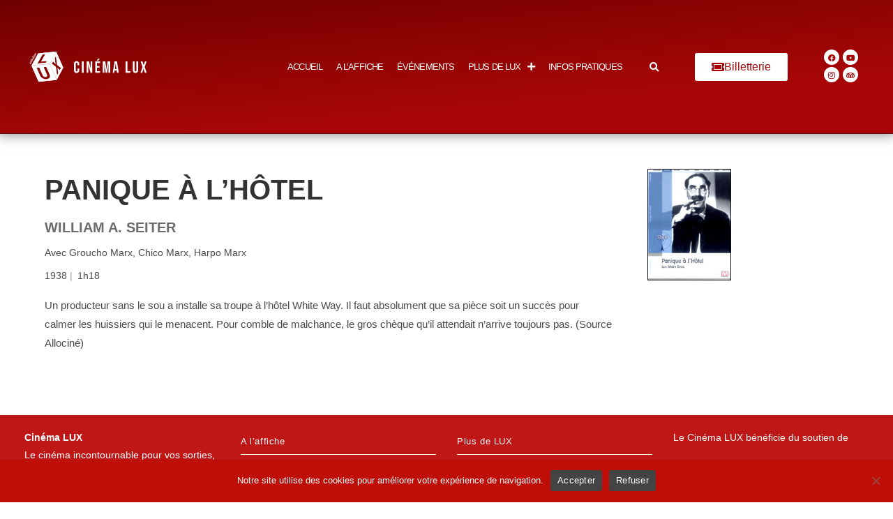

--- FILE ---
content_type: text/css
request_url: https://cinemalux.org/wp-content/uploads/elementor/css/post-38975.css?ver=1769000051
body_size: 1900
content:
.elementor-38975 .elementor-element.elementor-element-b5ce296:not(.elementor-motion-effects-element-type-background), .elementor-38975 .elementor-element.elementor-element-b5ce296 > .elementor-motion-effects-container > .elementor-motion-effects-layer{background-color:transparent;background-image:linear-gradient(175deg, #700000 0%, #A80606 72%);}.elementor-38975 .elementor-element.elementor-element-b5ce296 > .elementor-container{min-height:191px;}.elementor-38975 .elementor-element.elementor-element-b5ce296, .elementor-38975 .elementor-element.elementor-element-b5ce296 > .elementor-background-overlay{border-radius:0px 0px 0px 0px;}.elementor-38975 .elementor-element.elementor-element-b5ce296{box-shadow:0px -2px 18px 3px rgba(0,0,0,0.5);transition:background 0.3s, border 0.3s, border-radius 0.3s, box-shadow 0.3s;}.elementor-38975 .elementor-element.elementor-element-b5ce296 > .elementor-background-overlay{transition:background 0.3s, border-radius 0.3s, opacity 0.3s;}.elementor-38975 .elementor-element.elementor-element-cee1c4b{--spacer-size:50px;width:var( --container-widget-width, 272.131% );max-width:272.131%;--container-widget-width:272.131%;--container-widget-flex-grow:0;}.elementor-38975 .elementor-element.elementor-element-fee4a2c .elementor-widget-container{--e-transform-origin-x:center;--e-transform-origin-y:center;}.elementor-38975 .elementor-element.elementor-element-a3ad9c4.elementor-column > .elementor-widget-wrap{justify-content:flex-end;}.elementor-38975 .elementor-element.elementor-element-5679487{width:var( --container-widget-width, 102.133% );max-width:102.133%;--container-widget-width:102.133%;--container-widget-flex-grow:0;--e-nav-menu-horizontal-menu-item-margin:calc( 0px / 2 );}.elementor-38975 .elementor-element.elementor-element-5679487 .elementor-nav-menu .elementor-item{font-size:17px;text-transform:uppercase;letter-spacing:-0.9px;}.elementor-38975 .elementor-element.elementor-element-5679487 .elementor-nav-menu--main .elementor-item{color:#FFFFFF;fill:#FFFFFF;padding-left:12px;padding-right:12px;}.elementor-38975 .elementor-element.elementor-element-5679487 .elementor-nav-menu--main .elementor-item:hover,
					.elementor-38975 .elementor-element.elementor-element-5679487 .elementor-nav-menu--main .elementor-item.elementor-item-active,
					.elementor-38975 .elementor-element.elementor-element-5679487 .elementor-nav-menu--main .elementor-item.highlighted,
					.elementor-38975 .elementor-element.elementor-element-5679487 .elementor-nav-menu--main .elementor-item:focus{color:#fff;}.elementor-38975 .elementor-element.elementor-element-5679487 .elementor-nav-menu--main:not(.e--pointer-framed) .elementor-item:before,
					.elementor-38975 .elementor-element.elementor-element-5679487 .elementor-nav-menu--main:not(.e--pointer-framed) .elementor-item:after{background-color:#700000;}.elementor-38975 .elementor-element.elementor-element-5679487 .e--pointer-framed .elementor-item:before,
					.elementor-38975 .elementor-element.elementor-element-5679487 .e--pointer-framed .elementor-item:after{border-color:#700000;}.elementor-38975 .elementor-element.elementor-element-5679487 .elementor-nav-menu--main .elementor-item.elementor-item-active{color:#FFFFFF;}.elementor-38975 .elementor-element.elementor-element-5679487 .elementor-nav-menu--main:not(.e--pointer-framed) .elementor-item.elementor-item-active:before,
					.elementor-38975 .elementor-element.elementor-element-5679487 .elementor-nav-menu--main:not(.e--pointer-framed) .elementor-item.elementor-item-active:after{background-color:#700000;}.elementor-38975 .elementor-element.elementor-element-5679487 .e--pointer-framed .elementor-item.elementor-item-active:before,
					.elementor-38975 .elementor-element.elementor-element-5679487 .e--pointer-framed .elementor-item.elementor-item-active:after{border-color:#700000;}.elementor-38975 .elementor-element.elementor-element-5679487 .elementor-nav-menu--main:not(.elementor-nav-menu--layout-horizontal) .elementor-nav-menu > li:not(:last-child){margin-bottom:0px;}.elementor-38975 .elementor-element.elementor-element-5679487 .elementor-nav-menu--dropdown a, .elementor-38975 .elementor-element.elementor-element-5679487 .elementor-menu-toggle{color:#FFFFFF;fill:#FFFFFF;}.elementor-38975 .elementor-element.elementor-element-5679487 .elementor-nav-menu--dropdown{background-color:#700000;}.elementor-38975 .elementor-element.elementor-element-5679487 .elementor-nav-menu--dropdown a:hover,
					.elementor-38975 .elementor-element.elementor-element-5679487 .elementor-nav-menu--dropdown a:focus,
					.elementor-38975 .elementor-element.elementor-element-5679487 .elementor-nav-menu--dropdown a.elementor-item-active,
					.elementor-38975 .elementor-element.elementor-element-5679487 .elementor-nav-menu--dropdown a.highlighted,
					.elementor-38975 .elementor-element.elementor-element-5679487 .elementor-menu-toggle:hover,
					.elementor-38975 .elementor-element.elementor-element-5679487 .elementor-menu-toggle:focus{color:#FFFFFF;}.elementor-38975 .elementor-element.elementor-element-5679487 .elementor-nav-menu--dropdown a:hover,
					.elementor-38975 .elementor-element.elementor-element-5679487 .elementor-nav-menu--dropdown a:focus,
					.elementor-38975 .elementor-element.elementor-element-5679487 .elementor-nav-menu--dropdown a.elementor-item-active,
					.elementor-38975 .elementor-element.elementor-element-5679487 .elementor-nav-menu--dropdown a.highlighted{background-color:#450000;}.elementor-38975 .elementor-element.elementor-element-5679487 .elementor-nav-menu--dropdown a.elementor-item-active{color:#FFFFFF;background-color:#450000;}.elementor-38975 .elementor-element.elementor-element-5679487 .elementor-nav-menu--dropdown .elementor-item, .elementor-38975 .elementor-element.elementor-element-5679487 .elementor-nav-menu--dropdown  .elementor-sub-item{font-size:16px;}.elementor-38975 .elementor-element.elementor-element-5679487 .elementor-nav-menu--dropdown a{padding-left:16px;padding-right:16px;padding-top:11px;padding-bottom:11px;}.elementor-38975 .elementor-element.elementor-element-5679487 .elementor-nav-menu--dropdown li:not(:last-child){border-style:solid;border-color:#FFFFFF8C;border-bottom-width:2px;}.elementor-38975 .elementor-element.elementor-element-a873266.elementor-column > .elementor-widget-wrap{justify-content:flex-start;}.elementor-38975 .elementor-element.elementor-element-050e321{width:var( --container-widget-width, 145.833% );max-width:145.833%;--container-widget-width:145.833%;--container-widget-flex-grow:0;}.elementor-38975 .elementor-element.elementor-element-050e321 > .elementor-widget-container{margin:0px 0px 0px 0px;}.elementor-38975 .elementor-element.elementor-element-050e321 .elementor-search-form{text-align:start;}.elementor-38975 .elementor-element.elementor-element-050e321 .elementor-search-form__toggle{--e-search-form-toggle-size:33px;--e-search-form-toggle-color:#FFFFFF;--e-search-form-toggle-background-color:#BB8C8C00;--e-search-form-toggle-icon-size:calc(41em / 100);}.elementor-38975 .elementor-element.elementor-element-050e321:not(.elementor-search-form--skin-full_screen) .elementor-search-form__container{border-radius:3px;}.elementor-38975 .elementor-element.elementor-element-050e321.elementor-search-form--skin-full_screen input[type="search"].elementor-search-form__input{border-radius:3px;}.elementor-38975 .elementor-element.elementor-element-050e321 .elementor-search-form__toggle:hover{--e-search-form-toggle-background-color:#700000;}.elementor-38975 .elementor-element.elementor-element-050e321 .elementor-search-form__toggle:focus{--e-search-form-toggle-background-color:#700000;}.elementor-38975 .elementor-element.elementor-element-a37c9d5 > .elementor-element-populated{transition:background 0.3s, border 0.3s, border-radius 0.3s, box-shadow 0.3s;margin:0px 0px 0px 0px;--e-column-margin-right:0px;--e-column-margin-left:0px;}.elementor-38975 .elementor-element.elementor-element-a37c9d5 > .elementor-element-populated > .elementor-background-overlay{transition:background 0.3s, border-radius 0.3s, opacity 0.3s;}.elementor-38975 .elementor-element.elementor-element-fc72b23 .elementor-button{background-color:#FFFFFF;font-size:21px;fill:#A80606;color:#A80606;}.elementor-38975 .elementor-element.elementor-element-fc72b23 .elementor-button:hover, .elementor-38975 .elementor-element.elementor-element-fc72b23 .elementor-button:focus{background-color:#FFFFFFE8;}.elementor-38975 .elementor-element.elementor-element-fc72b23{width:var( --container-widget-width, 112.821% );max-width:112.821%;--container-widget-width:112.821%;--container-widget-flex-grow:0;}.elementor-38975 .elementor-element.elementor-element-fc72b23 .elementor-button-content-wrapper{flex-direction:row;}.elementor-38975 .elementor-element.elementor-element-fc72b23 .elementor-button .elementor-button-content-wrapper{gap:13px;}.elementor-38975 .elementor-element.elementor-element-6f1da46.elementor-column > .elementor-widget-wrap{justify-content:center;}.elementor-38975 .elementor-element.elementor-element-c82a323 .elementor-repeater-item-7a21793.elementor-social-icon{background-color:#FFFFFF;}.elementor-38975 .elementor-element.elementor-element-c82a323 .elementor-repeater-item-7a21793.elementor-social-icon i{color:#A80606;}.elementor-38975 .elementor-element.elementor-element-c82a323 .elementor-repeater-item-7a21793.elementor-social-icon svg{fill:#A80606;}.elementor-38975 .elementor-element.elementor-element-c82a323 .elementor-repeater-item-4626dce.elementor-social-icon{background-color:#FFFFFF;}.elementor-38975 .elementor-element.elementor-element-c82a323 .elementor-repeater-item-4626dce.elementor-social-icon i{color:#A80606;}.elementor-38975 .elementor-element.elementor-element-c82a323 .elementor-repeater-item-4626dce.elementor-social-icon svg{fill:#A80606;}.elementor-38975 .elementor-element.elementor-element-c82a323 .elementor-repeater-item-ef87ab0.elementor-social-icon{background-color:#FFFFFF;}.elementor-38975 .elementor-element.elementor-element-c82a323 .elementor-repeater-item-ef87ab0.elementor-social-icon i{color:#A80606;}.elementor-38975 .elementor-element.elementor-element-c82a323 .elementor-repeater-item-ef87ab0.elementor-social-icon svg{fill:#A80606;}.elementor-38975 .elementor-element.elementor-element-c82a323 .elementor-repeater-item-5c1fa5a.elementor-social-icon{background-color:#FFFFFF;}.elementor-38975 .elementor-element.elementor-element-c82a323 .elementor-repeater-item-5c1fa5a.elementor-social-icon i{color:#A80606;}.elementor-38975 .elementor-element.elementor-element-c82a323 .elementor-repeater-item-5c1fa5a.elementor-social-icon svg{fill:#A80606;}.elementor-38975 .elementor-element.elementor-element-c82a323{--grid-template-columns:repeat(2, auto);width:var( --container-widget-width, 124.713% );max-width:124.713%;--container-widget-width:124.713%;--container-widget-flex-grow:0;--icon-size:11px;--grid-column-gap:5px;--grid-row-gap:0px;}.elementor-38975 .elementor-element.elementor-element-c82a323 .elementor-widget-container{text-align:center;}.elementor-38975 .elementor-element.elementor-element-965410f:not(.elementor-motion-effects-element-type-background), .elementor-38975 .elementor-element.elementor-element-965410f > .elementor-motion-effects-container > .elementor-motion-effects-layer{background-color:transparent;background-image:radial-gradient(at bottom right, #700000 16%, #A80606 100%);}.elementor-38975 .elementor-element.elementor-element-965410f > .elementor-container{min-height:123px;}.elementor-38975 .elementor-element.elementor-element-965410f{box-shadow:0px 0px 10px 0px rgba(0,0,0,0.5);transition:background 0.3s, border 0.3s, border-radius 0.3s, box-shadow 0.3s;}.elementor-38975 .elementor-element.elementor-element-965410f > .elementor-background-overlay{transition:background 0.3s, border-radius 0.3s, opacity 0.3s;}.elementor-38975 .elementor-element.elementor-element-eadfb6a .elementor-icon-wrapper{text-align:center;}.elementor-38975 .elementor-element.elementor-element-eadfb6a.elementor-view-stacked .elementor-icon{background-color:#FFFFFF;}.elementor-38975 .elementor-element.elementor-element-eadfb6a.elementor-view-framed .elementor-icon, .elementor-38975 .elementor-element.elementor-element-eadfb6a.elementor-view-default .elementor-icon{color:#FFFFFF;border-color:#FFFFFF;}.elementor-38975 .elementor-element.elementor-element-eadfb6a.elementor-view-framed .elementor-icon, .elementor-38975 .elementor-element.elementor-element-eadfb6a.elementor-view-default .elementor-icon svg{fill:#FFFFFF;}.elementor-38975 .elementor-element.elementor-element-c896389 .elementor-widget-container{--e-transform-origin-x:center;--e-transform-origin-y:center;}.elementor-38975 .elementor-element.elementor-element-250e841 .elementor-search-form{text-align:end;}.elementor-38975 .elementor-element.elementor-element-250e841 .elementor-search-form__toggle{--e-search-form-toggle-size:46px;--e-search-form-toggle-color:#FFFFFF;--e-search-form-toggle-background-color:#02010100;}.elementor-38975 .elementor-element.elementor-element-250e841:not(.elementor-search-form--skin-full_screen) .elementor-search-form__container{border-radius:3px;}.elementor-38975 .elementor-element.elementor-element-250e841.elementor-search-form--skin-full_screen input[type="search"].elementor-search-form__input{border-radius:3px;}@media(min-width:768px){.elementor-38975 .elementor-element.elementor-element-bfe0b12{width:4.143%;}.elementor-38975 .elementor-element.elementor-element-062733d{width:19.053%;}.elementor-38975 .elementor-element.elementor-element-a3ad9c4{width:50.183%;}.elementor-38975 .elementor-element.elementor-element-a873266{width:2.276%;}.elementor-38975 .elementor-element.elementor-element-a37c9d5{width:15.571%;}.elementor-38975 .elementor-element.elementor-element-6f1da46{width:6.772%;}}@media(max-width:1400px) and (min-width:768px){.elementor-38975 .elementor-element.elementor-element-bfe0b12{width:2%;}.elementor-38975 .elementor-element.elementor-element-a873266{width:4%;}.elementor-38975 .elementor-element.elementor-element-a117e44{width:18%;}.elementor-38975 .elementor-element.elementor-element-0268b1a{width:44%;}.elementor-38975 .elementor-element.elementor-element-b4954c7{width:32%;}}@media(max-width:1027px) and (min-width:768px){.elementor-38975 .elementor-element.elementor-element-a117e44{width:16%;}.elementor-38975 .elementor-element.elementor-element-0268b1a{width:51%;}.elementor-38975 .elementor-element.elementor-element-b4954c7{width:29%;}}@media(max-width:880px) and (min-width:768px){.elementor-38975 .elementor-element.elementor-element-a117e44{width:13%;}.elementor-38975 .elementor-element.elementor-element-0268b1a{width:56%;}.elementor-38975 .elementor-element.elementor-element-b4954c7{width:24%;}}@media(min-width:2400px){.elementor-38975 .elementor-element.elementor-element-b5ce296 > .elementor-container{min-height:252px;}.elementor-38975 .elementor-element.elementor-element-5679487 .elementor-nav-menu .elementor-item{font-size:26px;}.elementor-38975 .elementor-element.elementor-element-5679487 .elementor-nav-menu--dropdown .elementor-item, .elementor-38975 .elementor-element.elementor-element-5679487 .elementor-nav-menu--dropdown  .elementor-sub-item{font-size:24px;}.elementor-38975 .elementor-element.elementor-element-5679487 .elementor-nav-menu--dropdown a{padding-left:27px;padding-right:27px;padding-top:17px;padding-bottom:17px;}.elementor-38975 .elementor-element.elementor-element-fc72b23 > .elementor-widget-container{margin:5px 6px 5px 0px;padding:10px 10px 10px 10px;}.elementor-38975 .elementor-element.elementor-element-fc72b23 .elementor-button{font-size:31px;}.elementor-38975 .elementor-element.elementor-element-c82a323{--icon-size:22px;--grid-column-gap:16px;}}@media(max-width:1400px){.elementor-38975 .elementor-element.elementor-element-fee4a2c{width:var( --container-widget-width, 187.867px );max-width:187.867px;--container-widget-width:187.867px;--container-widget-flex-grow:0;}.elementor-38975 .elementor-element.elementor-element-5679487 .elementor-nav-menu .elementor-item{font-size:13px;}.elementor-38975 .elementor-element.elementor-element-5679487 .elementor-nav-menu--main .elementor-item{padding-left:10px;padding-right:10px;}.elementor-38975 .elementor-element.elementor-element-050e321{width:var( --container-widget-width, 81px );max-width:81px;--container-widget-width:81px;--container-widget-flex-grow:0;}.elementor-38975 .elementor-element.elementor-element-fc72b23 .elementor-button{font-size:16px;}.elementor-38975 .elementor-element.elementor-element-965410f > .elementor-container{min-height:187px;}}@media(max-width:1027px){.elementor-38975 .elementor-element.elementor-element-965410f > .elementor-container{min-height:191px;}}@media(max-width:880px){.elementor-38975 .elementor-element.elementor-element-965410f > .elementor-container{min-height:223px;}.elementor-38975 .elementor-element.elementor-element-eadfb6a{width:var( --container-widget-width, 98.6px );max-width:98.6px;--container-widget-width:98.6px;--container-widget-flex-grow:0;}.elementor-38975 .elementor-element.elementor-element-eadfb6a .elementor-icon{font-size:38px;}.elementor-38975 .elementor-element.elementor-element-eadfb6a .elementor-icon svg{height:38px;}}@media(max-width:767px){.elementor-38975 .elementor-element.elementor-element-965410f > .elementor-container{min-height:112px;}.elementor-38975 .elementor-element.elementor-element-a117e44{width:17%;}.elementor-bc-flex-widget .elementor-38975 .elementor-element.elementor-element-a117e44.elementor-column .elementor-widget-wrap{align-items:center;}.elementor-38975 .elementor-element.elementor-element-a117e44.elementor-column.elementor-element[data-element_type="column"] > .elementor-widget-wrap.elementor-element-populated{align-content:center;align-items:center;}.elementor-38975 .elementor-element.elementor-element-eadfb6a{width:var( --container-widget-width, 86.2px );max-width:86.2px;--container-widget-width:86.2px;--container-widget-flex-grow:0;}.elementor-38975 .elementor-element.elementor-element-eadfb6a > .elementor-widget-container{margin:13px 0px 0px 0px;}.elementor-38975 .elementor-element.elementor-element-eadfb6a .elementor-icon-wrapper{text-align:end;}.elementor-38975 .elementor-element.elementor-element-eadfb6a .elementor-icon{font-size:30px;}.elementor-38975 .elementor-element.elementor-element-eadfb6a .elementor-icon svg{height:30px;}.elementor-38975 .elementor-element.elementor-element-0268b1a{width:61%;}.elementor-38975 .elementor-element.elementor-element-b4954c7{width:18%;}.elementor-38975 .elementor-element.elementor-element-250e841{width:var( --container-widget-width, 81px );max-width:81px;--container-widget-width:81px;--container-widget-flex-grow:0;}}